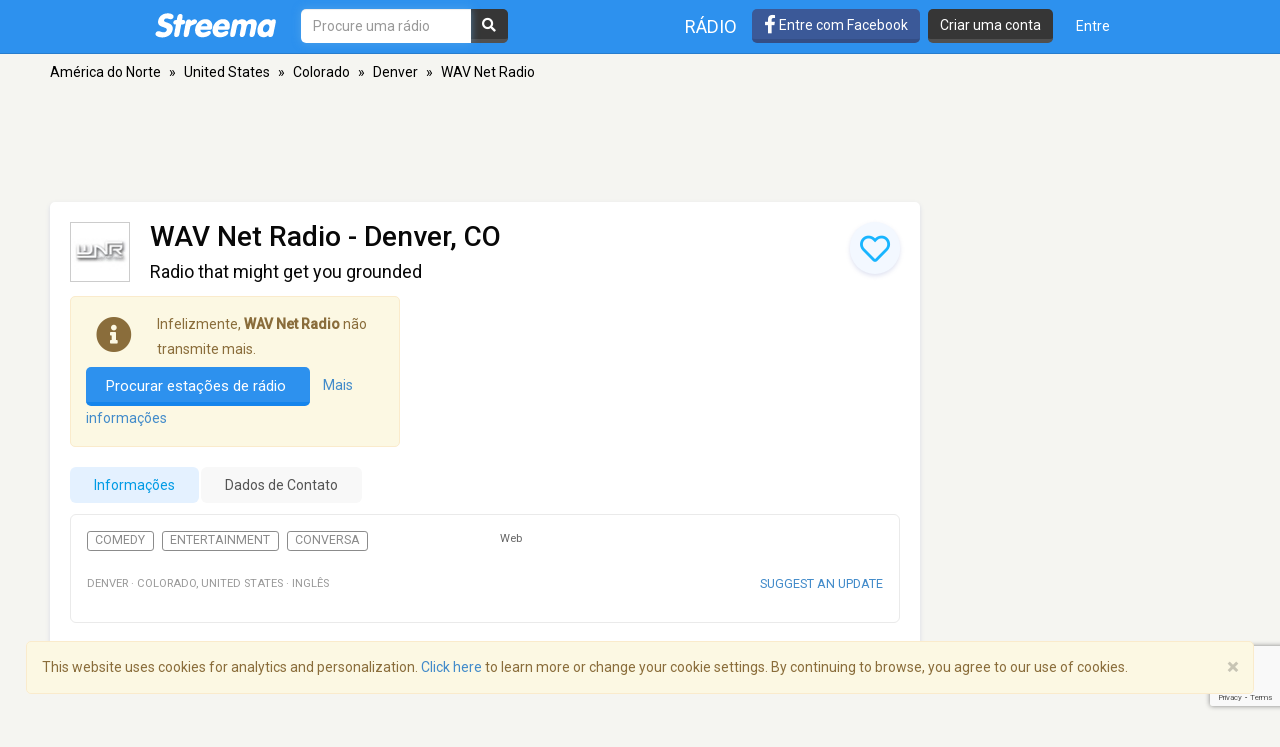

--- FILE ---
content_type: text/html; charset=utf-8
request_url: https://www.google.com/recaptcha/api2/anchor?ar=1&k=6LeCbKwfAAAAAGXbwG-wyQhhz9dxlXuTdtc_oCwI&co=aHR0cHM6Ly9wdC5zdHJlZW1hLmNvbTo0NDM.&hl=en&v=N67nZn4AqZkNcbeMu4prBgzg&size=invisible&anchor-ms=20000&execute-ms=30000&cb=83dnt291olks
body_size: 49794
content:
<!DOCTYPE HTML><html dir="ltr" lang="en"><head><meta http-equiv="Content-Type" content="text/html; charset=UTF-8">
<meta http-equiv="X-UA-Compatible" content="IE=edge">
<title>reCAPTCHA</title>
<style type="text/css">
/* cyrillic-ext */
@font-face {
  font-family: 'Roboto';
  font-style: normal;
  font-weight: 400;
  font-stretch: 100%;
  src: url(//fonts.gstatic.com/s/roboto/v48/KFO7CnqEu92Fr1ME7kSn66aGLdTylUAMa3GUBHMdazTgWw.woff2) format('woff2');
  unicode-range: U+0460-052F, U+1C80-1C8A, U+20B4, U+2DE0-2DFF, U+A640-A69F, U+FE2E-FE2F;
}
/* cyrillic */
@font-face {
  font-family: 'Roboto';
  font-style: normal;
  font-weight: 400;
  font-stretch: 100%;
  src: url(//fonts.gstatic.com/s/roboto/v48/KFO7CnqEu92Fr1ME7kSn66aGLdTylUAMa3iUBHMdazTgWw.woff2) format('woff2');
  unicode-range: U+0301, U+0400-045F, U+0490-0491, U+04B0-04B1, U+2116;
}
/* greek-ext */
@font-face {
  font-family: 'Roboto';
  font-style: normal;
  font-weight: 400;
  font-stretch: 100%;
  src: url(//fonts.gstatic.com/s/roboto/v48/KFO7CnqEu92Fr1ME7kSn66aGLdTylUAMa3CUBHMdazTgWw.woff2) format('woff2');
  unicode-range: U+1F00-1FFF;
}
/* greek */
@font-face {
  font-family: 'Roboto';
  font-style: normal;
  font-weight: 400;
  font-stretch: 100%;
  src: url(//fonts.gstatic.com/s/roboto/v48/KFO7CnqEu92Fr1ME7kSn66aGLdTylUAMa3-UBHMdazTgWw.woff2) format('woff2');
  unicode-range: U+0370-0377, U+037A-037F, U+0384-038A, U+038C, U+038E-03A1, U+03A3-03FF;
}
/* math */
@font-face {
  font-family: 'Roboto';
  font-style: normal;
  font-weight: 400;
  font-stretch: 100%;
  src: url(//fonts.gstatic.com/s/roboto/v48/KFO7CnqEu92Fr1ME7kSn66aGLdTylUAMawCUBHMdazTgWw.woff2) format('woff2');
  unicode-range: U+0302-0303, U+0305, U+0307-0308, U+0310, U+0312, U+0315, U+031A, U+0326-0327, U+032C, U+032F-0330, U+0332-0333, U+0338, U+033A, U+0346, U+034D, U+0391-03A1, U+03A3-03A9, U+03B1-03C9, U+03D1, U+03D5-03D6, U+03F0-03F1, U+03F4-03F5, U+2016-2017, U+2034-2038, U+203C, U+2040, U+2043, U+2047, U+2050, U+2057, U+205F, U+2070-2071, U+2074-208E, U+2090-209C, U+20D0-20DC, U+20E1, U+20E5-20EF, U+2100-2112, U+2114-2115, U+2117-2121, U+2123-214F, U+2190, U+2192, U+2194-21AE, U+21B0-21E5, U+21F1-21F2, U+21F4-2211, U+2213-2214, U+2216-22FF, U+2308-230B, U+2310, U+2319, U+231C-2321, U+2336-237A, U+237C, U+2395, U+239B-23B7, U+23D0, U+23DC-23E1, U+2474-2475, U+25AF, U+25B3, U+25B7, U+25BD, U+25C1, U+25CA, U+25CC, U+25FB, U+266D-266F, U+27C0-27FF, U+2900-2AFF, U+2B0E-2B11, U+2B30-2B4C, U+2BFE, U+3030, U+FF5B, U+FF5D, U+1D400-1D7FF, U+1EE00-1EEFF;
}
/* symbols */
@font-face {
  font-family: 'Roboto';
  font-style: normal;
  font-weight: 400;
  font-stretch: 100%;
  src: url(//fonts.gstatic.com/s/roboto/v48/KFO7CnqEu92Fr1ME7kSn66aGLdTylUAMaxKUBHMdazTgWw.woff2) format('woff2');
  unicode-range: U+0001-000C, U+000E-001F, U+007F-009F, U+20DD-20E0, U+20E2-20E4, U+2150-218F, U+2190, U+2192, U+2194-2199, U+21AF, U+21E6-21F0, U+21F3, U+2218-2219, U+2299, U+22C4-22C6, U+2300-243F, U+2440-244A, U+2460-24FF, U+25A0-27BF, U+2800-28FF, U+2921-2922, U+2981, U+29BF, U+29EB, U+2B00-2BFF, U+4DC0-4DFF, U+FFF9-FFFB, U+10140-1018E, U+10190-1019C, U+101A0, U+101D0-101FD, U+102E0-102FB, U+10E60-10E7E, U+1D2C0-1D2D3, U+1D2E0-1D37F, U+1F000-1F0FF, U+1F100-1F1AD, U+1F1E6-1F1FF, U+1F30D-1F30F, U+1F315, U+1F31C, U+1F31E, U+1F320-1F32C, U+1F336, U+1F378, U+1F37D, U+1F382, U+1F393-1F39F, U+1F3A7-1F3A8, U+1F3AC-1F3AF, U+1F3C2, U+1F3C4-1F3C6, U+1F3CA-1F3CE, U+1F3D4-1F3E0, U+1F3ED, U+1F3F1-1F3F3, U+1F3F5-1F3F7, U+1F408, U+1F415, U+1F41F, U+1F426, U+1F43F, U+1F441-1F442, U+1F444, U+1F446-1F449, U+1F44C-1F44E, U+1F453, U+1F46A, U+1F47D, U+1F4A3, U+1F4B0, U+1F4B3, U+1F4B9, U+1F4BB, U+1F4BF, U+1F4C8-1F4CB, U+1F4D6, U+1F4DA, U+1F4DF, U+1F4E3-1F4E6, U+1F4EA-1F4ED, U+1F4F7, U+1F4F9-1F4FB, U+1F4FD-1F4FE, U+1F503, U+1F507-1F50B, U+1F50D, U+1F512-1F513, U+1F53E-1F54A, U+1F54F-1F5FA, U+1F610, U+1F650-1F67F, U+1F687, U+1F68D, U+1F691, U+1F694, U+1F698, U+1F6AD, U+1F6B2, U+1F6B9-1F6BA, U+1F6BC, U+1F6C6-1F6CF, U+1F6D3-1F6D7, U+1F6E0-1F6EA, U+1F6F0-1F6F3, U+1F6F7-1F6FC, U+1F700-1F7FF, U+1F800-1F80B, U+1F810-1F847, U+1F850-1F859, U+1F860-1F887, U+1F890-1F8AD, U+1F8B0-1F8BB, U+1F8C0-1F8C1, U+1F900-1F90B, U+1F93B, U+1F946, U+1F984, U+1F996, U+1F9E9, U+1FA00-1FA6F, U+1FA70-1FA7C, U+1FA80-1FA89, U+1FA8F-1FAC6, U+1FACE-1FADC, U+1FADF-1FAE9, U+1FAF0-1FAF8, U+1FB00-1FBFF;
}
/* vietnamese */
@font-face {
  font-family: 'Roboto';
  font-style: normal;
  font-weight: 400;
  font-stretch: 100%;
  src: url(//fonts.gstatic.com/s/roboto/v48/KFO7CnqEu92Fr1ME7kSn66aGLdTylUAMa3OUBHMdazTgWw.woff2) format('woff2');
  unicode-range: U+0102-0103, U+0110-0111, U+0128-0129, U+0168-0169, U+01A0-01A1, U+01AF-01B0, U+0300-0301, U+0303-0304, U+0308-0309, U+0323, U+0329, U+1EA0-1EF9, U+20AB;
}
/* latin-ext */
@font-face {
  font-family: 'Roboto';
  font-style: normal;
  font-weight: 400;
  font-stretch: 100%;
  src: url(//fonts.gstatic.com/s/roboto/v48/KFO7CnqEu92Fr1ME7kSn66aGLdTylUAMa3KUBHMdazTgWw.woff2) format('woff2');
  unicode-range: U+0100-02BA, U+02BD-02C5, U+02C7-02CC, U+02CE-02D7, U+02DD-02FF, U+0304, U+0308, U+0329, U+1D00-1DBF, U+1E00-1E9F, U+1EF2-1EFF, U+2020, U+20A0-20AB, U+20AD-20C0, U+2113, U+2C60-2C7F, U+A720-A7FF;
}
/* latin */
@font-face {
  font-family: 'Roboto';
  font-style: normal;
  font-weight: 400;
  font-stretch: 100%;
  src: url(//fonts.gstatic.com/s/roboto/v48/KFO7CnqEu92Fr1ME7kSn66aGLdTylUAMa3yUBHMdazQ.woff2) format('woff2');
  unicode-range: U+0000-00FF, U+0131, U+0152-0153, U+02BB-02BC, U+02C6, U+02DA, U+02DC, U+0304, U+0308, U+0329, U+2000-206F, U+20AC, U+2122, U+2191, U+2193, U+2212, U+2215, U+FEFF, U+FFFD;
}
/* cyrillic-ext */
@font-face {
  font-family: 'Roboto';
  font-style: normal;
  font-weight: 500;
  font-stretch: 100%;
  src: url(//fonts.gstatic.com/s/roboto/v48/KFO7CnqEu92Fr1ME7kSn66aGLdTylUAMa3GUBHMdazTgWw.woff2) format('woff2');
  unicode-range: U+0460-052F, U+1C80-1C8A, U+20B4, U+2DE0-2DFF, U+A640-A69F, U+FE2E-FE2F;
}
/* cyrillic */
@font-face {
  font-family: 'Roboto';
  font-style: normal;
  font-weight: 500;
  font-stretch: 100%;
  src: url(//fonts.gstatic.com/s/roboto/v48/KFO7CnqEu92Fr1ME7kSn66aGLdTylUAMa3iUBHMdazTgWw.woff2) format('woff2');
  unicode-range: U+0301, U+0400-045F, U+0490-0491, U+04B0-04B1, U+2116;
}
/* greek-ext */
@font-face {
  font-family: 'Roboto';
  font-style: normal;
  font-weight: 500;
  font-stretch: 100%;
  src: url(//fonts.gstatic.com/s/roboto/v48/KFO7CnqEu92Fr1ME7kSn66aGLdTylUAMa3CUBHMdazTgWw.woff2) format('woff2');
  unicode-range: U+1F00-1FFF;
}
/* greek */
@font-face {
  font-family: 'Roboto';
  font-style: normal;
  font-weight: 500;
  font-stretch: 100%;
  src: url(//fonts.gstatic.com/s/roboto/v48/KFO7CnqEu92Fr1ME7kSn66aGLdTylUAMa3-UBHMdazTgWw.woff2) format('woff2');
  unicode-range: U+0370-0377, U+037A-037F, U+0384-038A, U+038C, U+038E-03A1, U+03A3-03FF;
}
/* math */
@font-face {
  font-family: 'Roboto';
  font-style: normal;
  font-weight: 500;
  font-stretch: 100%;
  src: url(//fonts.gstatic.com/s/roboto/v48/KFO7CnqEu92Fr1ME7kSn66aGLdTylUAMawCUBHMdazTgWw.woff2) format('woff2');
  unicode-range: U+0302-0303, U+0305, U+0307-0308, U+0310, U+0312, U+0315, U+031A, U+0326-0327, U+032C, U+032F-0330, U+0332-0333, U+0338, U+033A, U+0346, U+034D, U+0391-03A1, U+03A3-03A9, U+03B1-03C9, U+03D1, U+03D5-03D6, U+03F0-03F1, U+03F4-03F5, U+2016-2017, U+2034-2038, U+203C, U+2040, U+2043, U+2047, U+2050, U+2057, U+205F, U+2070-2071, U+2074-208E, U+2090-209C, U+20D0-20DC, U+20E1, U+20E5-20EF, U+2100-2112, U+2114-2115, U+2117-2121, U+2123-214F, U+2190, U+2192, U+2194-21AE, U+21B0-21E5, U+21F1-21F2, U+21F4-2211, U+2213-2214, U+2216-22FF, U+2308-230B, U+2310, U+2319, U+231C-2321, U+2336-237A, U+237C, U+2395, U+239B-23B7, U+23D0, U+23DC-23E1, U+2474-2475, U+25AF, U+25B3, U+25B7, U+25BD, U+25C1, U+25CA, U+25CC, U+25FB, U+266D-266F, U+27C0-27FF, U+2900-2AFF, U+2B0E-2B11, U+2B30-2B4C, U+2BFE, U+3030, U+FF5B, U+FF5D, U+1D400-1D7FF, U+1EE00-1EEFF;
}
/* symbols */
@font-face {
  font-family: 'Roboto';
  font-style: normal;
  font-weight: 500;
  font-stretch: 100%;
  src: url(//fonts.gstatic.com/s/roboto/v48/KFO7CnqEu92Fr1ME7kSn66aGLdTylUAMaxKUBHMdazTgWw.woff2) format('woff2');
  unicode-range: U+0001-000C, U+000E-001F, U+007F-009F, U+20DD-20E0, U+20E2-20E4, U+2150-218F, U+2190, U+2192, U+2194-2199, U+21AF, U+21E6-21F0, U+21F3, U+2218-2219, U+2299, U+22C4-22C6, U+2300-243F, U+2440-244A, U+2460-24FF, U+25A0-27BF, U+2800-28FF, U+2921-2922, U+2981, U+29BF, U+29EB, U+2B00-2BFF, U+4DC0-4DFF, U+FFF9-FFFB, U+10140-1018E, U+10190-1019C, U+101A0, U+101D0-101FD, U+102E0-102FB, U+10E60-10E7E, U+1D2C0-1D2D3, U+1D2E0-1D37F, U+1F000-1F0FF, U+1F100-1F1AD, U+1F1E6-1F1FF, U+1F30D-1F30F, U+1F315, U+1F31C, U+1F31E, U+1F320-1F32C, U+1F336, U+1F378, U+1F37D, U+1F382, U+1F393-1F39F, U+1F3A7-1F3A8, U+1F3AC-1F3AF, U+1F3C2, U+1F3C4-1F3C6, U+1F3CA-1F3CE, U+1F3D4-1F3E0, U+1F3ED, U+1F3F1-1F3F3, U+1F3F5-1F3F7, U+1F408, U+1F415, U+1F41F, U+1F426, U+1F43F, U+1F441-1F442, U+1F444, U+1F446-1F449, U+1F44C-1F44E, U+1F453, U+1F46A, U+1F47D, U+1F4A3, U+1F4B0, U+1F4B3, U+1F4B9, U+1F4BB, U+1F4BF, U+1F4C8-1F4CB, U+1F4D6, U+1F4DA, U+1F4DF, U+1F4E3-1F4E6, U+1F4EA-1F4ED, U+1F4F7, U+1F4F9-1F4FB, U+1F4FD-1F4FE, U+1F503, U+1F507-1F50B, U+1F50D, U+1F512-1F513, U+1F53E-1F54A, U+1F54F-1F5FA, U+1F610, U+1F650-1F67F, U+1F687, U+1F68D, U+1F691, U+1F694, U+1F698, U+1F6AD, U+1F6B2, U+1F6B9-1F6BA, U+1F6BC, U+1F6C6-1F6CF, U+1F6D3-1F6D7, U+1F6E0-1F6EA, U+1F6F0-1F6F3, U+1F6F7-1F6FC, U+1F700-1F7FF, U+1F800-1F80B, U+1F810-1F847, U+1F850-1F859, U+1F860-1F887, U+1F890-1F8AD, U+1F8B0-1F8BB, U+1F8C0-1F8C1, U+1F900-1F90B, U+1F93B, U+1F946, U+1F984, U+1F996, U+1F9E9, U+1FA00-1FA6F, U+1FA70-1FA7C, U+1FA80-1FA89, U+1FA8F-1FAC6, U+1FACE-1FADC, U+1FADF-1FAE9, U+1FAF0-1FAF8, U+1FB00-1FBFF;
}
/* vietnamese */
@font-face {
  font-family: 'Roboto';
  font-style: normal;
  font-weight: 500;
  font-stretch: 100%;
  src: url(//fonts.gstatic.com/s/roboto/v48/KFO7CnqEu92Fr1ME7kSn66aGLdTylUAMa3OUBHMdazTgWw.woff2) format('woff2');
  unicode-range: U+0102-0103, U+0110-0111, U+0128-0129, U+0168-0169, U+01A0-01A1, U+01AF-01B0, U+0300-0301, U+0303-0304, U+0308-0309, U+0323, U+0329, U+1EA0-1EF9, U+20AB;
}
/* latin-ext */
@font-face {
  font-family: 'Roboto';
  font-style: normal;
  font-weight: 500;
  font-stretch: 100%;
  src: url(//fonts.gstatic.com/s/roboto/v48/KFO7CnqEu92Fr1ME7kSn66aGLdTylUAMa3KUBHMdazTgWw.woff2) format('woff2');
  unicode-range: U+0100-02BA, U+02BD-02C5, U+02C7-02CC, U+02CE-02D7, U+02DD-02FF, U+0304, U+0308, U+0329, U+1D00-1DBF, U+1E00-1E9F, U+1EF2-1EFF, U+2020, U+20A0-20AB, U+20AD-20C0, U+2113, U+2C60-2C7F, U+A720-A7FF;
}
/* latin */
@font-face {
  font-family: 'Roboto';
  font-style: normal;
  font-weight: 500;
  font-stretch: 100%;
  src: url(//fonts.gstatic.com/s/roboto/v48/KFO7CnqEu92Fr1ME7kSn66aGLdTylUAMa3yUBHMdazQ.woff2) format('woff2');
  unicode-range: U+0000-00FF, U+0131, U+0152-0153, U+02BB-02BC, U+02C6, U+02DA, U+02DC, U+0304, U+0308, U+0329, U+2000-206F, U+20AC, U+2122, U+2191, U+2193, U+2212, U+2215, U+FEFF, U+FFFD;
}
/* cyrillic-ext */
@font-face {
  font-family: 'Roboto';
  font-style: normal;
  font-weight: 900;
  font-stretch: 100%;
  src: url(//fonts.gstatic.com/s/roboto/v48/KFO7CnqEu92Fr1ME7kSn66aGLdTylUAMa3GUBHMdazTgWw.woff2) format('woff2');
  unicode-range: U+0460-052F, U+1C80-1C8A, U+20B4, U+2DE0-2DFF, U+A640-A69F, U+FE2E-FE2F;
}
/* cyrillic */
@font-face {
  font-family: 'Roboto';
  font-style: normal;
  font-weight: 900;
  font-stretch: 100%;
  src: url(//fonts.gstatic.com/s/roboto/v48/KFO7CnqEu92Fr1ME7kSn66aGLdTylUAMa3iUBHMdazTgWw.woff2) format('woff2');
  unicode-range: U+0301, U+0400-045F, U+0490-0491, U+04B0-04B1, U+2116;
}
/* greek-ext */
@font-face {
  font-family: 'Roboto';
  font-style: normal;
  font-weight: 900;
  font-stretch: 100%;
  src: url(//fonts.gstatic.com/s/roboto/v48/KFO7CnqEu92Fr1ME7kSn66aGLdTylUAMa3CUBHMdazTgWw.woff2) format('woff2');
  unicode-range: U+1F00-1FFF;
}
/* greek */
@font-face {
  font-family: 'Roboto';
  font-style: normal;
  font-weight: 900;
  font-stretch: 100%;
  src: url(//fonts.gstatic.com/s/roboto/v48/KFO7CnqEu92Fr1ME7kSn66aGLdTylUAMa3-UBHMdazTgWw.woff2) format('woff2');
  unicode-range: U+0370-0377, U+037A-037F, U+0384-038A, U+038C, U+038E-03A1, U+03A3-03FF;
}
/* math */
@font-face {
  font-family: 'Roboto';
  font-style: normal;
  font-weight: 900;
  font-stretch: 100%;
  src: url(//fonts.gstatic.com/s/roboto/v48/KFO7CnqEu92Fr1ME7kSn66aGLdTylUAMawCUBHMdazTgWw.woff2) format('woff2');
  unicode-range: U+0302-0303, U+0305, U+0307-0308, U+0310, U+0312, U+0315, U+031A, U+0326-0327, U+032C, U+032F-0330, U+0332-0333, U+0338, U+033A, U+0346, U+034D, U+0391-03A1, U+03A3-03A9, U+03B1-03C9, U+03D1, U+03D5-03D6, U+03F0-03F1, U+03F4-03F5, U+2016-2017, U+2034-2038, U+203C, U+2040, U+2043, U+2047, U+2050, U+2057, U+205F, U+2070-2071, U+2074-208E, U+2090-209C, U+20D0-20DC, U+20E1, U+20E5-20EF, U+2100-2112, U+2114-2115, U+2117-2121, U+2123-214F, U+2190, U+2192, U+2194-21AE, U+21B0-21E5, U+21F1-21F2, U+21F4-2211, U+2213-2214, U+2216-22FF, U+2308-230B, U+2310, U+2319, U+231C-2321, U+2336-237A, U+237C, U+2395, U+239B-23B7, U+23D0, U+23DC-23E1, U+2474-2475, U+25AF, U+25B3, U+25B7, U+25BD, U+25C1, U+25CA, U+25CC, U+25FB, U+266D-266F, U+27C0-27FF, U+2900-2AFF, U+2B0E-2B11, U+2B30-2B4C, U+2BFE, U+3030, U+FF5B, U+FF5D, U+1D400-1D7FF, U+1EE00-1EEFF;
}
/* symbols */
@font-face {
  font-family: 'Roboto';
  font-style: normal;
  font-weight: 900;
  font-stretch: 100%;
  src: url(//fonts.gstatic.com/s/roboto/v48/KFO7CnqEu92Fr1ME7kSn66aGLdTylUAMaxKUBHMdazTgWw.woff2) format('woff2');
  unicode-range: U+0001-000C, U+000E-001F, U+007F-009F, U+20DD-20E0, U+20E2-20E4, U+2150-218F, U+2190, U+2192, U+2194-2199, U+21AF, U+21E6-21F0, U+21F3, U+2218-2219, U+2299, U+22C4-22C6, U+2300-243F, U+2440-244A, U+2460-24FF, U+25A0-27BF, U+2800-28FF, U+2921-2922, U+2981, U+29BF, U+29EB, U+2B00-2BFF, U+4DC0-4DFF, U+FFF9-FFFB, U+10140-1018E, U+10190-1019C, U+101A0, U+101D0-101FD, U+102E0-102FB, U+10E60-10E7E, U+1D2C0-1D2D3, U+1D2E0-1D37F, U+1F000-1F0FF, U+1F100-1F1AD, U+1F1E6-1F1FF, U+1F30D-1F30F, U+1F315, U+1F31C, U+1F31E, U+1F320-1F32C, U+1F336, U+1F378, U+1F37D, U+1F382, U+1F393-1F39F, U+1F3A7-1F3A8, U+1F3AC-1F3AF, U+1F3C2, U+1F3C4-1F3C6, U+1F3CA-1F3CE, U+1F3D4-1F3E0, U+1F3ED, U+1F3F1-1F3F3, U+1F3F5-1F3F7, U+1F408, U+1F415, U+1F41F, U+1F426, U+1F43F, U+1F441-1F442, U+1F444, U+1F446-1F449, U+1F44C-1F44E, U+1F453, U+1F46A, U+1F47D, U+1F4A3, U+1F4B0, U+1F4B3, U+1F4B9, U+1F4BB, U+1F4BF, U+1F4C8-1F4CB, U+1F4D6, U+1F4DA, U+1F4DF, U+1F4E3-1F4E6, U+1F4EA-1F4ED, U+1F4F7, U+1F4F9-1F4FB, U+1F4FD-1F4FE, U+1F503, U+1F507-1F50B, U+1F50D, U+1F512-1F513, U+1F53E-1F54A, U+1F54F-1F5FA, U+1F610, U+1F650-1F67F, U+1F687, U+1F68D, U+1F691, U+1F694, U+1F698, U+1F6AD, U+1F6B2, U+1F6B9-1F6BA, U+1F6BC, U+1F6C6-1F6CF, U+1F6D3-1F6D7, U+1F6E0-1F6EA, U+1F6F0-1F6F3, U+1F6F7-1F6FC, U+1F700-1F7FF, U+1F800-1F80B, U+1F810-1F847, U+1F850-1F859, U+1F860-1F887, U+1F890-1F8AD, U+1F8B0-1F8BB, U+1F8C0-1F8C1, U+1F900-1F90B, U+1F93B, U+1F946, U+1F984, U+1F996, U+1F9E9, U+1FA00-1FA6F, U+1FA70-1FA7C, U+1FA80-1FA89, U+1FA8F-1FAC6, U+1FACE-1FADC, U+1FADF-1FAE9, U+1FAF0-1FAF8, U+1FB00-1FBFF;
}
/* vietnamese */
@font-face {
  font-family: 'Roboto';
  font-style: normal;
  font-weight: 900;
  font-stretch: 100%;
  src: url(//fonts.gstatic.com/s/roboto/v48/KFO7CnqEu92Fr1ME7kSn66aGLdTylUAMa3OUBHMdazTgWw.woff2) format('woff2');
  unicode-range: U+0102-0103, U+0110-0111, U+0128-0129, U+0168-0169, U+01A0-01A1, U+01AF-01B0, U+0300-0301, U+0303-0304, U+0308-0309, U+0323, U+0329, U+1EA0-1EF9, U+20AB;
}
/* latin-ext */
@font-face {
  font-family: 'Roboto';
  font-style: normal;
  font-weight: 900;
  font-stretch: 100%;
  src: url(//fonts.gstatic.com/s/roboto/v48/KFO7CnqEu92Fr1ME7kSn66aGLdTylUAMa3KUBHMdazTgWw.woff2) format('woff2');
  unicode-range: U+0100-02BA, U+02BD-02C5, U+02C7-02CC, U+02CE-02D7, U+02DD-02FF, U+0304, U+0308, U+0329, U+1D00-1DBF, U+1E00-1E9F, U+1EF2-1EFF, U+2020, U+20A0-20AB, U+20AD-20C0, U+2113, U+2C60-2C7F, U+A720-A7FF;
}
/* latin */
@font-face {
  font-family: 'Roboto';
  font-style: normal;
  font-weight: 900;
  font-stretch: 100%;
  src: url(//fonts.gstatic.com/s/roboto/v48/KFO7CnqEu92Fr1ME7kSn66aGLdTylUAMa3yUBHMdazQ.woff2) format('woff2');
  unicode-range: U+0000-00FF, U+0131, U+0152-0153, U+02BB-02BC, U+02C6, U+02DA, U+02DC, U+0304, U+0308, U+0329, U+2000-206F, U+20AC, U+2122, U+2191, U+2193, U+2212, U+2215, U+FEFF, U+FFFD;
}

</style>
<link rel="stylesheet" type="text/css" href="https://www.gstatic.com/recaptcha/releases/N67nZn4AqZkNcbeMu4prBgzg/styles__ltr.css">
<script nonce="i2lxrHcBOLxiJyU_GxJ_ig" type="text/javascript">window['__recaptcha_api'] = 'https://www.google.com/recaptcha/api2/';</script>
<script type="text/javascript" src="https://www.gstatic.com/recaptcha/releases/N67nZn4AqZkNcbeMu4prBgzg/recaptcha__en.js" nonce="i2lxrHcBOLxiJyU_GxJ_ig">
      
    </script></head>
<body><div id="rc-anchor-alert" class="rc-anchor-alert"></div>
<input type="hidden" id="recaptcha-token" value="[base64]">
<script type="text/javascript" nonce="i2lxrHcBOLxiJyU_GxJ_ig">
      recaptcha.anchor.Main.init("[\x22ainput\x22,[\x22bgdata\x22,\x22\x22,\[base64]/[base64]/[base64]/[base64]/[base64]/[base64]/KGcoTywyNTMsTy5PKSxVRyhPLEMpKTpnKE8sMjUzLEMpLE8pKSxsKSksTykpfSxieT1mdW5jdGlvbihDLE8sdSxsKXtmb3IobD0odT1SKEMpLDApO08+MDtPLS0pbD1sPDw4fFooQyk7ZyhDLHUsbCl9LFVHPWZ1bmN0aW9uKEMsTyl7Qy5pLmxlbmd0aD4xMDQ/[base64]/[base64]/[base64]/[base64]/[base64]/[base64]/[base64]\\u003d\x22,\[base64]\x22,\x22wpbDnsK7wpXDksKAwrXCl15uNxzCl8OIfcKmH1l3woJFwoXChMKZw77DsyzCksKkwoPDhwt/[base64]/DhcKjw5YhXxJtwoJSDQjCqy7CgBfChBl0w4ANXsKJwqPDohpzwpt0OV7DvzrCl8KFJ1Fzw4UnVMKhwqQkRMKRw784B13Ct1rDvBBywrfDqMKow6IYw4d9ED/DrMOTw6TDmRM4wqrCqj/[base64]/M3YtwpEtVVspFj7CqFJlw5zDkw1Vwq9UFSZ6Z8OqGMKEwpgvGcK8Bx8jwrsLRcO1w40MUsO1w5lxw4E0CBnDucO+w7JeIcKkw7p7acOJSwHCjVXCqlPCmhrCjg/CgTtrV8OHbcOow7M9ORg0JMKkwrjCjAwrU8KPw6V0DcKEN8OFwp4Pwq09wqQ7w73Dt0TCmsOHeMKCLcOmBi/Dv8KBwqRdJXzDg35ow7dUw4LDgFsBw6I0a1VOV2nClyAwP8KTJMKaw7hqQ8OGw6/CgMOIwrQTIwbCg8KCw4rDncK4Y8K4Cy1gLmMHwoAZw7cnw7ViwrzCqQ/CvMKfw7wWwqZ0JMOpKw3Ckw1MwrrCscOGwo3CgSPCnUUQTsKdYMKMKcOZd8KRCnXCngc/Eys+SHbDjhtnwrbCjsOkf8K5w6oAXMOWNsKpNMKNTlhdeyRPDC/DsHIzwr5pw6vDonFqf8Khw5fDpcOBF8Kmw4xBPk8XOcOswrvChBrDnTDClMOmbU1RwqoYwoh3ecKLXi7ChsOgw6DCgSXCtm5kw4fDtW3DlSrCpzFRwr/Dk8OMwrkIw78becKGDE7Cq8KOOcOFwo3DpzEkwp/DrsKuJSkSfcOvJGgfZMOda2DDs8KNw5XDkGVQOx86w5rCjsO0w6Bwwr3Dpm7CsSZYw5jCvgdBwrNRZxMQQ3rCpcKww5fCgsKew5wVNwfCkQlowophKsKDRcKqwpLCiyEjXjzCuUTDsls5w6kpw5PDrAJWaWZAa8K8w6J0w7hOwoQuw5bDlhLCgVbCo8K6wq/DiiIXcsOMwp/DtC8PR8OJw6XDnsKxw5vDolnCi08LdMK7IMKnF8Kgw7XDtMObLCl4wp7CvMK/[base64]/CsMOrwozCtx5Pw5cMwpLCsxTDsxlTwp/CosKeVcOvHMKEwodPM8Kzw44Kw6bCkcO1MV4nJsOEasKcwpfDh0Eew5cVwpLCl2jChnN4VsKPw5BlwpgwI1TDoMO8ck7DomZwOcKZVlDDrH/Ck1nCiRFAEMKdNMKnw5/DqcK6w4/DjsKEX8OBw4XDil/DjUHDrjJhwp4+wpNlw5BOfsKCw7HCj8KSMcKywqTDmR7DlsOxLcOcw4vDpsKuwoPCnMOKwrlfwr51woJgWCzDgRTCnmxWSsKpfMOeasKAw53DhwlcwqAKazrChEddw6sAUzfDqMOaw53DlMKOwpLDtTVvw5/DosOnJsOGw7lOw4oaE8KFw7paFsKLwq7DinTCncKww5HCtDIYFcK5wr1kPh3DtcKVIWLDisO/D3NJXRzDjWvCtEJCw6olXMKjacOtw5LCu8KOJWHDlMOJwqnDhsKUw6Rcw5RzV8K4wrjCsMK2w4DDtWrCt8KvNCpNY0vDhcObwoQqLyo2wozDnn1abMKCw4sgbMKETG3CvxnCtErDt2ctISnDj8OmwppMFcOBPhvCicKHPlF9woHDvsKrwo/[base64]/DjMKvUMOYVzHDosO9esKmw7YIXyoEIBk1XsKQIkzCvMKQNsOHwrvDnMK3JMOWw7pMwrDCrMK/w4oCw64jHcOlCi0mwrJgaMK0w7NBwqZMw6vCmsK/w4rDjwLCmcO/Q8KQCyonV0AuTMOxb8K+w59Zw5bCusKTwrnClsKQwpLCtXZRQVE5MhNqQQBbw6LCh8KsNcOjeGPCil/DtMOxwonDkiDDvsK/wpF/LiHDpgAywr9eLMKlw7wswrk6KkDDlsKGUcObwpwQaA8MwpXCoMORFVfChcOxw4LDg3DDhMK4GmM5woxIw4syRsOIwpR3YXPCqDx2w5Y7ZcOxaFfCmDzCrC/CkFlDIMKVN8KLLMOwKsOBTsOpw6oOO1d0OyDCi8OJZyjDlMOaw4XDtA/[base64]/DqnVAw7gRBkRKdQd5wqDCrMKmGysfw4rCh31bwo0Hwp7CgcKAfQLDusOtwpvCkTDCjhNhw6XCusKlJsK7wpDCq8Osw5h6wrZwcsKaO8KIAcKWwo7CucKKwqLDnkzDu23DqcKxFMOnw7jCoMK+DcOAwoA/GiXDgxXDgEthwrTCvTRNwpTDssOQG8OcY8OoNSbDizfCvcOiF8OlwrZJw4zDrcK7wq7DtFEUA8OLKgPCvCnCiXTDnjfDrE8PwoElN8KLw7PDvMK0wqpoZxfCuUhdBFjDkcK8S8K5ehFAw7dXbsOGUMOdwo3CrcO0Cy3DjcKvwo/DqilvwqLCucOlE8OGc8OvHT/CscObRsO1SiAPw487wqzCusObIcO5OcOGwqPCjCvCng0Xw7vDnDvDlC14wqTCpQ0Mw5ttXmA+w7MAw6VkG0HDhjXCicKiw6LCo0TCi8KhEsOnGxFpTcOVYsOGwoLDkCHCp8OWP8K4bjvCncK7wqbCsMK6Cg/CosOne8K0wr1Bw7XCq8OtwofDvMOjVBrDn2nCrcOzwq9GwoLCm8OyDj4PJktkwo/CpFJ4IRfCvHs3w47DtsKPw5IdF8Oxw6NZwphzw4EdRwjCtsKrw7RaUcKIwqsGQMKewqZ5w4rDlzk9IcOZwqzDl8KCwoNTwo/[base64]/Cn8KVSFEqw7DDmsKuw7/DpMOSwqLDkH/Dvg7Do3TDjVbCkcKvUk3DsVcqGsOsw5gww5DDinbDlcOOZSXDv0LCusO6ZMObZ8KOwoPCqQEmw6o5wpItA8KrwppMwq/DvG7DpsKYEGzDqhgoeMOWM3nDgRIhP0dJacKYwp3CisOpw5VSBnnCusO1EBFOwq4tLR7CmWvDkcKQWMKjb8OuW8Ohwq7CviLDjHvCp8Kjw45Bw61aNMKLwqXCq1/[base64]/YgLDmcOIMBbChT8EMsKgwrYrAAZ2Bz0nw6hpw7gCSFw8wqzDnMOeaVbCmxcHb8OlaEfCpMKFecODwpoDE33DkcK/[base64]/CiT9CwqLDkcKtO8O8w58dLMOUw7PDpzlGJ0EIw7A+T2jChWVhw4TCosKJwrILwo/DusOgwpnCrMKcOGLCqFLCmSfDpcKlw6BkRsKAQcKdwoVMET7ChmHCqWwWwr9FRRnCmsKlw7XDiB42HyxCwrVnwqtCwoF5HDvCoWPCv2A0wo0lw698w5Vvw57Ct1DDhMOxw6DDu8KJU2Mlw5XDsibDjcKjwoXCiznCp3EIVktyw7/Ctz/DnhlMCsOrIMO5w405acOSw67Dr8OuDcOuCnxGGzgRcsKaZ8K9wr9bFh7Cg8OOw7xxEToMwp00aybCplXDu0kGw4rDnsKlMiXCvSMtW8O8PMOWw77Diwsiw5hKw4LClUdLAMOiw5HDnMO+wrnDm8KWwpdUF8KqwoszwpHDrBdQVW0aEcKAwrnDrMOJwo/CmMO1aEEcfwpOFMKNw4hSw6B5w7vDm8Orw4bDtnwyw5o2w4XCjsO9wpbCq8KHD04MwoAaSAMAwp7CqCshwo0LwprDn8KLw6NsJVBrNMOOw6JxwoQ0eiwRWsO9w7QbTw49QzTCpW/DgSgaw4nDgGDDmsOtOnZAP8K8wr3CinzCixgvUT/DvsOswosewrZUOMKdw63DlsKYwonDvsOpwrPCq8KNI8OCwpnCtTPCv8KFwp9RfsO5G1MpwpLCqsOAw4XCpyPDg2YOw7TDilYXw5pbw6LCu8OCEQ3CuMOrw7hUwpXCp0EBGTbCpXHCs8KLw4/CpsKfGsKKwqdLRcKYwrHClsOuZ0jClVPCmzFnw47CjVHCmMOlDGpjJxzDksOURsKHIR/DgyjDu8OKwqcQw7zCpiDDu2pAwrXDoGDCpxPDgcOKW8OLwo7DkkEgCW7DiEskBcOBTsOGUVUOJXjDoGs4aBzCoxsiw5xewpXCscOpecO8w4PCjsOZwpjDoUt0JsO1X0/[base64]/DlVEdw4bCqk/[base64]/CsMO9w4nDgcKVw7ImQiQIE8KUO2Bvw5zCncOJLcOkJMOcRcKqw6zCvXcEI8OgVsKowqp6w5/[base64]/Dhh7Do00ZeSTCusK3w4HDscO0CRPDm2PCgmjDpjfCsMKpQcKkE8OewohUVcK0w45lUcKwwqkuWMOiw41yXHt6bnzCl8O/DELCryTDqDfDoQDDulJwKMKSOS8Sw57DvMKCw6RIwox/EsOWdDXDtwDClcO0w7d0XVLDnMOGwrk8bMOZwoLDkcK5asONwrLCnAovwqnDhV8jeMO0wozDhMOLPsKTc8O2w4gac8K1w59EXcK/wpbDowDCssKCBnPCuMK8fsO/NsOYw4jDusOKbCzCuMOqwpDCr8KDccK/wqrDgMORw71ww4M5N0gCwppLFVAWfHzDmUHDr8OeJcKxRMKEw60tDMOLLsKww71VwobClsKnwqrCshDDrcK7T8KqWWxDby7CosO5RcOPw4vDr8KcwrBFw6HDvz8aCHXCmjUaaXEmA3oYw50SFcOAwrdmOALCl0zCj8OCwoxIwq9sPsOVEE/DshJ2ccKtZTFzw7zCksOlcMK6V2Faw59+KlrClcKJQAXDm3BiwrDCucKPw4YPw7HDpMKbfsOXbXLDp07DlsOgw6nCrzQAw5rCi8KTwqvDsmt6woFQwqQzW8K/YsK3wqDDszRSwo81w6rDoHIbw5vDoMKSUnPDqcOKe8KcDhgLfAnCmAs5wozDkcOSCcOMwoDCosKPKiwmwoBIwqUeWMODFcKWQSoKLcOyUFkUwoIVBMOowp/[base64]/Z8K/w4B+wp44wpMoTMKkD8KOwrh9eghKTlnChj5iB2rDr8KQIcKSE8OoC8KUIn40wppAbgvDmy/[base64]/ChcKNwoMbMcK+woTDqVnDmcKBMh4Dw4PDpkZDN8O8w6sPw5VhTcOUaVoXc3B+w7BbwqnCmggFw7zCn8K8DkHDhMO9w5PDvsOiw53Do8KPw5Mxwrx5w4LCvC1EwqrDhg8Ww7/DlMO/w7Riw5zCh0QjwrPCjEnClsOXwpYpwplbacOlAnA8wrLDmU7ChV/CrHfDh3zCncKAIHVQwokuw6PCi0bDiMOQw6ZRwrdBDsK8wqPDuMKFw7TDvTQPw5jDocOJGF1HwpvCtHsPZkksw7rCkURICWjCrHvCrGnCi8OKwpHDp1HDrEXDvMKSBn1wwr/CpsKiwo/Cg8KMEsKlwpRqQnzDhGI8wp7DoQwlXcKgXMKzWQLCocOaKcO8VcKVwq1Dw5PCpHrCrcKPTMKhYsO4wpF6L8O7w7dSwpnDg8OkT0YOSsKKw6tIZcKlSkLDpsOYwrdXQMOKw4fCggXCngYkwp4xwqh5KMK/fMKMIxjDm0M/S8KJwr/DqsK1w5LDlsK/w4DCkAvCq33CgcKlwpDCpsKAw63ClwnDmsKdJsK3aHzDtMOFwq3DtsOBwqvCscOEwpUra8KIwrtXchc0wownwqVHKcO+wonDu2/Dv8Knw67Cv8OxGRtmwokCwpnCnMK+wqA5TMK2QHzDv8ORw6HCiMO7wr3DlH/Duy3Dp8O7wpPDl8KSwoMUwqAdOMO/wqVSwod4WMKEwo5LQMOJw6d5M8ODwphkwrk3w63CmgvDpw3ChGXCrMK8MMKbw5Jewo/Ds8OmVsORBzsCUcK8RkAza8K9ZcKTSMOyA8OPwp3DrWTDucKJw4bCpRHDqD98azXCiW86w45kw6QXwpzCkCTDiT7DpsOTM8O5wqtQwozDm8KXw77Do09qYMK/P8KKw6zClsOkKQNKI0TCt1wlwr/DmWF9w5DCp1TCvnVMw5loVmDDkcOYw4c3w7XDshRFMsKdXcKrJMKJLBtXDMK7acO5w4RpUB3DgX7CtsK8enFbF1tMwpw3NMKawrxJw7bCkC1tw6zDmiHDiMOkw4jDvy/DuT/Drh9UwrTDo28sacOyDQLCkhrDn8KBw5k3N21Two87J8ONfMK/LEgoLzLCsHjCgsKEKMOECMOrR3/[base64]/DjMO/[base64]/CtAFMwpF8wqogIsOuQ8KIwpXDhcOZXMK6w6ETGTRZTcKBwrnDvMOOwpZDw5UDw6TDssKla8OCwoVGYcO4wqYdw5HCksOBwoNKX8OHMMKmQ8K7woBHw4d2wo16w6nCjA4kw6jCvsKzw6JYKsKyLSDCtcKKcCDCkwbCjcOiwpDDjCQsw6nCr8OITcOtaMOrwowwTkt5w6/[base64]/wqN8OsOmYcKMw7E0w4DDl8OUQRTCiMKawqnDmcOEwq7DocKEWCUQw5AmSlfCqsK3wrXCiMO1w47CosOUwqLCngvDrhtRw7bDkMO/Ey1+XCTCixhWwpnCuMKiwqLDtn3Ck8Ouw4srw6jCrcKvwppjZsOFwojCiRfDvBTClXVUcC7CqU0hXw87wrNBc8O1fA8AegfDtMOrw4RVw4dVw4/[base64]/w7zCnxTDin0PCAxMckzCh8O0e8OzccORHsKWwqUEDFpBSjDCjS7Cu3Rtw5/Dg24xJ8KHwpnDq8OxwpRzw6Q0wpzDs8Kjw6fCncKWP8OOw7TDnMOaw60OUi/CuMKQw5/CmcOAAlrDv8O9wovDvsKPehfCuR0lwrF8FsKlwp/DsXtaw4MBRMOmVSUiH0R+wofCh3FpFsKUNcKRJTMbfUUWP8O4w6vDn8KmccOZDxRHOWPCmh4eXiPCjcKmw5LCvHjDiSLDr8OYwqTCui7Dih3CpMOGI8K6JsOcwoHCp8O8J8KoT8O2w6DCt33CrHzCmVYWw4vDicOgNil+wqLDiAdWw6A+wrZ/wqZxP0gxwqoSw65pVQd5dlDCnm3DpcOIUBN6wqRBaAvCvn4UccKJPMK5w5/CiCLDo8KywoHCp8OXLcOnWB3Ctid9w5HDuFXDpcO0w7sZwrPDl8KWECDDmTcawo3DrSBJOj3DqMO9w4Mow4XDnxZqecKfw7lCwq7Ci8KRw73DmCIqw6vDs8OjwrtfwokBBMOOw7bCgcKcEMOrCsKswozCq8KXw5l5w6DDjsKPw41NJsOrOMOkdsOMw5bCsR3CusOdO3/DiRXDqA8XwqDCt8KCNcOVwrMtwr4YNHUSwrA/VsKvw44DZmEpwrdzwonDnUfDjMKaSzM0w6HChQx4OcOCwqnDjsOgwpnCmyPDtsK9UWtNw7PDtzNkEsKow5lYw4/DoMKvw7tMwpYywr/Cp0wVTAzCmcO0GDVKw6DCh8K7IBRlwonCsWrCrj0ANQjCunEyPxvCoGnDmzJeB3XCi8Ojw7zCvCLCp2wWFsO5w4QfVcOawocqw4LCn8OHBiJewq7Cq2TCgRfDqWHCkR4yQMOQNcOrwrsPw67DuT1QwoLClcKIw6nCkCrCkQJSNR/CmMOlwqUdPFptNMKGw7nDvyjDijF+VgnDtMOZw5/CisOLccOqw4LCuRIAw6dsQ3s0A3rDgcOma8Khw7Nbw7XCqFfDnH3DiUVWZ8K2YncsNVF+TcKFMMO9w5bChX/Ch8KNw4hCwovDnwrDk8OUQMO/LsOPMWtjc2YewqQ3dWXDt8KaelMfw7TDhUdHfMOTfmLDiBDDonYKIMOxFTTDh8OUwrrComhAwqvDkldXIcKWAmUPZgTCvsKAwrBqVxLDnsKrwqvDn8KuwqU4w4/DqsKCw6/Dl3jCscKQw6zClgfCnMKfw6nDv8KaPm3Dr8O2NcKewo8/QsOpX8OeTcKyYl4Dwr8VbcOdKDXDj0TDiVDCi8OIQE7CmkbClMKZwq/DqRjDnsOwwrtPamgrwpVfw700wrbDgcKnaMKxCsKPAQrDqsK1QMOzEAsIw5bCo8Ogw77CvMOAw4zDmsKlw5xZwobCpcORcsOnN8OxwolfwqwuwogQDnTDocO3Z8O0wog3w6JxwoYAKjMdw5tFw64nCsOTHl1Owp3DncOKw5/Ds8KTVgTDsAvDqQzDk1vCpsKqOMObKhDDlcOKNsK8w7ByIgHDg0bCuxbCqxEtwqHCsTkXwr7CqcKZwo1/wqR1JlrDr8KNw4ctHGoibsKnwq3CjsKxJcOIQMOpwpAhaMOnw4zDtsO0Dxp3w5PChghlSD5xw43CpMONKsONeUnCt09qwqxUPmvCi8Knw5RvXQNfLMOGwrkVZsKnB8KqwrlIw7V1ZDPCgHtUwqjCssKwPU4Qw6MlwoEJRMKzw5PCunPDhcOiUcOiwpjCjjhpMj/Dq8OwwqrCi0TDuU8Aw7xlOFPCgMOlw4FjTsKtH8OiXgRVw6/DugcVw4heIW/DqcKdEWBNwrRLw53CnMOaw4oLw67CrMOcUcKTw4gSdFhzEWRxbsObNsOQwoQDw4sfw4RIasOXQS4oJGcYw5fDnmrDqcOGIg0EWks+w7HChhJqSUFjLE/Ck3TCoihoWEMTwrTDp1jCpHZrfWUscGYtMsKfw74dRiXCmsKAwq4rwoAnHsOjJcKyMjYTAMO6wqwHwolcw7zClcOPTMOoOH3CiMOVB8OiwrfCpQMKw5DCtRPCjw/Ck8OWwrXDp8Ohwokbw4UTD1JEwpc7JzYjwrbCo8OxKsOOwojCmsOUw7hVCcK6SGt7w4c6fsKAw4MzwpZLYcK4wrV+w5AFw5nCpcO6Ol7CgC3CgMKPw77CnXBiHcKNw5rDmhM4TF7Dom0iw449O8Oww6lEYW/DhcKQURMxwpxHZ8OMwojDvcKWG8KAc8Kuw7nDnsK7SxIVwqg3SMKrR8KAwofDrnDCj8OGw5bDqAkResOBJhTCqDEUw703fHFIw6vCplxDw4nCk8OXw6IIQMKbwo/Dj8OlGMOmwrzDtcOBwrPCjxbCrXtsZHHDrcOgIRlrwobDj8K8wp1+wr/[base64]/DsMKgwqBoVAfDnUrCocOFw5Ucw5XDp8KbwpHCmUPCucKUwrjDtsKzw6EzCBLChWHDuR4qO27Dmx8Dw709w7PChFDCi2rClMK+wqjCgz8pw5DCkcKMwpEzasOywrQKG1fDg00KR8KWw4gnw5TCgMOCw7XDj8OGJ3nDhcKcwq/Cjj/DpMKHEsObw4XCiMKiw4HCqxw5E8KnPnopwr1Hwp5tw5cnw6dMw7vCmm4xE8OcwrxxwoV5BTAlwqnDii3DlcK/[base64]/dMO2WWvDv1FbAsOxwrcuw5fDmMOCJXRDdXlAwp9zwrUpTsOtw4EZwrvDgUFCwo/Cn195wpbDmg9fFMOCw7jDjsKOw7rDuyVLDkrChsOAXzpLesKJCAzCrl/CnsOKdXzCoA4eOFvDvwrCm8OawrjDhsOEIG7DjikZwpfCpyYYwqvDosK6wqxjwrrDjy5QQhPDrcO9w6J2HsOZwqfDvH3Dj8OndjXCh0ppwqvCjMK6wqYnwpo5FMKfBXh0U8KOwq1RZ8OGaMO2wqTCu8K1w6LDsgpRN8KOaMKdXRnCokV/wqwhwrMvY8Oawr3ChATCiGJZSMKseMKCwqINJHsfB3sPaMKbwovCsDnCjcOwwpjCgzdYLC0xdwV8w7w9w4HDg2x/[base64]/[base64]/[base64]/CklbDtXBZw6lvw5vCnF/[base64]/[base64]/DmsO3WMOlD8OAXcKQcW9Sw55uK8ODaU3DrMOHcBDCm07DpxwXa8OQw7AMwrd1wqdpw5lowpUwwoF8EAsOwrh5w5ZJW37DvsKuHcKoVMObNMKLUcKCe0zConc0w4JgVzHCs8ObMVUMTMKMSRLCqcKJbcOQwq/CvcO4Sg7ClsK5PhDDnsKSw4zCosK1wrAWOsODwo0+PFjCt3XCrxrCvMKQcsOvJ8OpJBcFwq3Ci1BDwoHCrAZrdMO+w5UKJHAPwrzDssO/XsKtbRpXai7DsMKmw49cw4HDn1vDk1nChB3DmGFxwrnDg8O1w6onHMOvw6TCjMKRw6coAMKVwovCr8OnEMOCeMODw5h4AylowqrDkwLDusOKWcKbw6IDwrFPMsOTXMOiwqYXw6wrFA/DhztWw6zCkSclw7QBbS3CpcOOw7zDpVPDtTFrPcK9SwzDu8KdwoLCgMKkw57Cn009YMOpwqwtY1fDisOlwrA8Gw4Hw4fCl8K9NMOMw6RgbQrClcK2wqQ3w4hVS8KOw7PCvsOYwrPDjcOPYlvDm2lZGn/DrmdwVxYzfcO7w6sGRcKIaMKfRcOsw68GDcK1wqoyOsK4IMKdY3YIw5fDq8KXdsOmFBUZRcOiScOawoLDuRcFRhROw5ZGw43CocK6w5Y7JsOFGsOxw4Acw7LCtcO6wrtQa8O/fsOsG0zCvMO2w6kww5QgPERCPcOjwp5nwoEOwpkNX8KXwrsQwqlLEcO/DMOTw4E7wq/DtXbCjMKQw4jDrcOvHBIwdsOxbxvCmMKcwptFwqrCosOsEMKFwqDCtcOwwqQjXMKEw4g/TyLDljc1Z8Kzw4/CvcOkw5suRXzDkiPCk8OpBVXDnRxfaMKuGkXDr8OZS8OcOcO5wopdPMK3w73DuMOLw5vDjiBYIiPDsQYbw5Iww5oLbsO+wqLDrcKCw6cnw5bClRwcw4jCpcKOwqvDrlQWw5MDwp5TBMO7w47CsTvDlWzChMOGA8Kiw4HDrMKDA8O/[base64]/[base64]/woLCvwlpXcOBw7DDjlnCgwc/w7Ugw48WBMKZDkc7wqXCtsOCH1d4w5Mww4bDsCtyw6XCnCI4dFLCsw4OO8KSw5LDmhx+GMKJKkUBFMO6AzQMw5zCvsKgDDzDncOTwoHDhggDwo7DpcKyw5EUw7PCpMKDO8OMIxJxwo7CrAzDiFs/wqHCujlZwrnDkcKxdlISFsOrPRRIblPDp8KjIcKbwrPDn8OZe1M/w505A8KAZcOiCMOUHsOrO8OLw6bDlMOnFWXCojUmw6rCm8KLQsKjw7xUw6zDo8OdJBFicsOKwobCrcOZYVcVfsOdw5Ikw7rCoinCnMKgw7AAXsONbMOWJcKJworCrcODbGF1w5oSw7NcwpPDkUTDgcK1DMOkwrjDkxoVwrE/w5ltwo5vwq/Dg1jDvVbCs3d3w4jDuMOUwqHDtVLCpMKqw6vDhwzDjkfDp3rCkMOnXxXDhj7DlcKzwpfCg8KkbcKtScK4U8O/JcOow6LCv8O6wrPChU5+Jho5bGERKMKJPsK6w63DssO7wp8cwpDDsmIuGsKRUAxCJcOHDBJJw6QqwrQiMsKxW8OVEMK/[base64]/[base64]/[base64]/CuMK2w64abWHDhMKYw4zCtsKaBQ9Gw4jDhcK+D0PCgMOfwp/Dr8OFw7TCr8OWw61Ww5rCr8K2TcK3UsKYFVDDkU/CksO4ZTPCv8KVwq/Di8OvSFYjFCcZwrFAw6dSwpNNw41dVWvDl13DjA7Dg2UHXsKICT4Gw5IjwoHDrBrCkcOawpY/QsKZRw/DnTnCvMOFXWjDhzzCrD0/GsOZWGB7TVrDh8Ozw7k4wpVoScOyw5XCuE3DpMOWwps0wqPCiSXDixsuMSLCtnRJd8KdN8OleMOiKcK3MMOBFT/Cp8KfDsOww5LDrMKGe8Kmw7UwWy/ChynDpx7CvsO8wq1/cUfCsSfCon8twopHw4EAw6JfM3tzw60wN8ONw6p7wrZKM3TCvcOlw4HDr8OTwqIkZSLDhDAyBMOiasO6w4lJwp7CrsOBOcO5w6vDr3TDnRbCvlTCnGnDqMOIJD3DgDNHMyfCusOTwrrCoMK9wo/CtcKAwoLDgggdOR5kwqPDijpfYnUaMHs2R8OYwrPDlgQEwqnDpAppwpl6VcKdBsO9wqTCu8O3BQjDkcKiA3YKwpXCk8OveyM9w69naMOMwr/[base64]/DnsOYVTDCnsKUJEnClSzDoSrDpsOfwprClMOeVMKga8O0w54RE8OMOsOaw6NpYV7Dj2TDn8Ohw73DjEMAH8KTw58+Y3EdBR93w6zCk3jCiHojb1fCtEfCjcKBwpLDgsODw5/CsEV4woXDlwLDk8OIwoPDkz9Nwqh2PMOXwpXCj1cUw4LDmcKMw7tbwqHDjE7CrHvDsGfCt8OrwqHDhnnDqMKKdcKNZHrDq8O3H8OtG3xuRMKTU8OswonDvMKZdMKIwq3DoMKpecO0w7t3w6LCi8KOw6FIG3vCqMOew6laSsOgfGzDkcOXLhnCsic3b8O6NE/[base64]/a8K9w4XDj8KpL8KEAMKVwpfCjRPDunDCux/CjsOnwpDCl8KYIkLDo11jUMOYwqXCmnJifQcnO2dKesOXwotLNjouLHVPw4Ybw5MUw6RXFsK3w6MqU8O1wo48wr3DvcO6FmxVPQTChQJHw6DCq8KPMmpSwrt2McOZw4HCrUHDgx4rw5g/DcO4GMKOfi3Duz3DucOkwpzDksK6fAc7VXFGwpA3w6E/[base64]/Ck2nDvgF7B0zDucO2YE7Dr3E7w6/DsBDCocObfsKTMzx5w5DDgVDCkRICwpvCo8KIDcORAMOewoDDgMOzZUlEOFnCscOyGDXDhsKEFsKZTsKXTSPDuH97wpbDmCLCnF/DjGQSwrrDhcKiwrvDrnt7W8O3w7MndSICwrxXw793EsOpw70Jwo4JN0FOwpFcQcKdw5jDhcOFw5kvLcO0w4TDgsOEwoQGHybCjcKibsKaKB/DkiIKwo/DmSbCpxhDw4/CgMKQC8OSDBnCusOwwoAiNMKWw6nDhzJ5wpkKPMOYRMOpw5XDs8OjG8KewrhfDMOjGsOJAG1zwqrDpAvDtBrCqjTCgCLDqCB7ZWArdHZYwr7DicORwrV/dMK+RcKLw6fDvG3CnMKUwrEBAsK8cnt7w4UFw6gwN8OuCiEiwr0KM8OuQcOHVVrCsV5ZC8OKckDCqwd6esKrN8OjwqZkLMOSasKtYMKaw4sXaC4PNwvCgFrDkzPCoW42UX/[base64]/dsO+w6tpw7LDsETDhcKPwqPDusOicMOcA8Okw4LClcO+UMKZWsO1wpnDjmbCu3/DtksIFQ/[base64]/w4MOEsKYHcO3w7zDiHQRUcKzwrFJQsK2w6vDnEnDsCnCi0MfTsOaw4oSwrlIwrxzUnPCq8OWelIDNcKza04pwpANO1DCscKyw6w9YcOLw4MJwonCnsOrw58dw7PDtCbCj8OIw6AIw4zDh8OPwplewr0JZsK8B8KXChpdwpDDhcODw5/[base64]/[base64]/CtsKtW8Kgwrdew6nCugwJw6AZw4rChMOaaTxLLh8vwrrDvyfDvX7CrHfCnMOBWcKZw6rDtCDDtsK0RwzDuzFcw6sBZsKMwr3DhcOHJ8OUwoPCnsK8RV3CpX7CjDHCpGzDhisFw7IhScOTaMKlw7ogUMKRwpXCmsK8wqdKMg/Do8OJSRFMNcKIOMK/[base64]/DqBLCkRxrRcOXwrLDmEnDnMK9MD/CvxVswpDDrsKBwpYjwpkRWMOtwqfDocOyAkNqaD/CviENwo45wr5DA8Kxw7TDtMKSw5NWw7kyfS4aVWDCt8KuLzTDt8O6ecK+bzbCp8K3w6PDtMOYG8OOwpkIZRkMwrfDiMOZWl/Cj8O3w5rDicOUwqYWLcKiflhvBxp2XcOESMOKWcOYfmXCiTvDgsK/[base64]/[base64]/DtRRsw47Ch8O2w7shwqNww5nCj8OXcybCmVhKJnnCthPCrlLCtT9mEQbDssK8ORx2wqbCrG/DhsOTIMKfEmN1XsONY8Kzw5fDul/[base64]/CucOLwrnDvFV7BhPCuMKTw4BxVMKBwpBdwq3DhCPCmDIuw4JKw4U8w7PCvwpswrUXH8KLIAlYa3jCh8O9e17DucOzwqEwwrh7w6PDtsObw6AVLsOmw7kbJDHDucOowrUAwosbYcOVwo5eMcO8wozCg3/[base64]/DmMKAw4fDgnU1XMKzwpMKw6fDnizDscKAwqcQwpIQdHzCvQAhUR3Dn8O8ScOKEcKjwq7DpBYHd8KswqQkw73CsCsAIcOgwrBgw5DCgMKkw6oBw5oiOVFUwptxbwfDrsKOw5Agw4/Dog8twoUdSAV3UU7CugQ7wqvDnsKtaMKALcOfUgDClMOhw6nDt8KBw416wp9fI2bDpzHDsx8iwpPCijR7IW7DrABBDidtw5DDrcK9wrJVw4DDmsKxL8OwO8OjE8KQYxNmwpzCm2bCggHDtVnCtwTCj8OgJsOqfSwYXEURFMOww6lJwohGDcK8w6nDmEI/IRk3w7PCszNSYXXCnwQ5wrXCrUIBIMKzUsKywpPDqk5UwpkYw4nCgMKmwqzClTcbwqsOw7AlwrLDvh4Yw7Y/A2Q4w6o0HsOrw57Dr1E1w4okKsO/wojChMKpwqvCnGdaYDwIGiXDn8KmVRXDnzNBW8OdC8OFw5oyw7/DmMOZWV1+ZcKBZ8KOa8Oxw44wwpfDh8O+JMKNA8Kjw5xObmdawoAhw6RaWQdWBlXCosO9YlLDu8KQwqvCny7DpcKNwq/DvEkJeRx3w6PDksOfDGs2wqRAdgx4GhTDsiYgwpHCjsOQBGQfaHADw47CrRHCjBzCk8ODw5jCugwXw51Mw40LN8Ouw4vDhVg5wr4xWmhkw4cKEsOnODTDngQ+w5RFw7LClgtnNxNRwocGDsOyFHpCJsKEWsKqCFxGw7jDiMKWwpdwJHjCiTjColvDoU5lJhbCq2/Cq8K+PcOGwrA2Tyozw6Q7JArCvj5bUS0WOj1oBxk6wpJNw65IwoUZC8KWUcOrU2fCgAxIFQbCtMO6wqXDjsOJw7dYLMO0B2TCmXzDpGB5wp1wecOMUjAow5hbwobDqMOjw5tMTRBhwoEMYSPDiMO0U2w/[base64]/[base64]/wp4BGMKiw7tvUMKrK8KlWSlVwpPDjcK8woXCqUwhwohwwpPCtmbDn8Kua0Vvw6VNw4FiHj3DkcOpb23CqWQZwpZWw5sxdMOZYAcCw4zCnMKSNcKqw4tcw7ZacDAgfzTDqWtwKMO1QxfDpcORbsK/[base64]/DiQU1w4TDncOew5crYMKxJRY1OcOqNkbCpDDDrsOZZgksVcKvYQE5wo1MXm/DtQEUGi3Ct8OMwpVZUz3CpAnCj1zCuXUbwrZNwoTChsKkwqnDrsOww4HDlGHCusKNPWPCtsO2EMKZwogqFcKTSsOXw4spw5wcAxfDliDDikoBQ8OSAHrCqB3DoFEubRc0w4kaw4ZiwrE6w5HDhWXDu8K9w70hV8KtJR/Co1IPwo/DssKDA3pUc8OeL8OGWXbDicKKDXF8w5Q4GMK/[base64]/w4wCNmhIwrrCmcKRw5J1MMKUw6vDicKfLsKrw6/[base64]/NMOYwo4LwoXDt8Klw7Iuw7HCk8K1c8OVVsK+LcOENQ8lwp4Fw5l8OMO5wqsLWCPDrMOiJ8OUSSnCmMOEwrzDuDrCr8KcwqUJwooWwrcEw7/DoA4VLsO+cW04IsKtw7JoMUQDwpDDgRTDlDBTwqPDsnHDn2rDolMKw7QVwojDnVkIDU7DujbCvcKOw7Jhw6V4HMKxwpTDoHXDvMOPwqdmw43DgcOHw53CnSzDksKJw6UyZ8OBQAvChcOkw6l5TGNTw6AvXsOtwprCul/CtsO3w5nClUvCscOqUA/DpFDCtmLDqD43Y8KMa8KcPcKCcMKmwoVabsKNEldawoMPJcKQw4fDoi8uJzxHJlEQw7DDnsKKwqEAZsOjYzNQX0FbI8Ovfl4HGGIfISZ5wrIce8Krw4F/wq/ClcOTwoJyOAVHE8OTw6QkwpXCqMOzB8OsHsKnw7fCucOFfU0Dwp7CosKHK8KHcsK3wrLChcOdw4tvTW0PfsOufg5xMUEJw47CmMKOW05EWXt1AcKiwrdNw6pRw6Ezwqg4w4DCtkYRUcOIw6EmQcO8wpfCmRc1w57Dqy/CmsKkUmnCtcOBWi5Aw4ZKw7Ehw6JIe8KQZcK9C3TCtsKjM8KvUWgxW8O2w6wVw5FcF8OAP3tzwrnCk3AwJcKSNFnDuhPDv8KZw6vDlyRwesKZQsKGeSPCmsO8N3rDosODc0/DksKjZXTClcOeD1/DsQHDhTvDuh3Dm2vCsTdwwpzDqMOResK+w7gfwq9iwp3CqcKyN3gTCQNFwoHDpMKTw5BGwqLDvX/DmjF6GFjCosKzUDjDl8OIHl7Dl8KQQBHDsSjDt8OUKRvCiAvDiMKOwoN8UMOcHF1Jw5xLwonCpcKew4IsKyUzw6XDsMKxfsOTw4vChsKrwrhbwo1IFjRDfyPDrsO0KG3Du8OWw5XCn07DsU7ClcO3K8OcwpN2wrfCulN2PxkOw63CrA/[base64]/DlS4fVMKcMcK/AR8aw41cVGHDqsK5eMKxw4AVcMOSdnjDgRLClsK4wovCh8KlwrlxOcKvUcKiwqzDgsKfw7Nrw7zDpRjCssK5wqIubHtDJTNXwofCrcK3SsO7QMKLNzzCkxLCt8KFw79PwrsHFMODWht+w5fCjcKNR3pmcznCgcKzD1HDoWJ3PMOwTcKLUy8DwqLClMOywprDpzIEWcO/[base64]/TMKeZCXDgwtBw7AOLRXDusK9w73DncO4PScvw4XDvWNJUg/CgMKEwqzDrcOiw7/Dg8OPw5XDhsO+wod6bm3Ds8K1Ln4sJ8OJw6Imw73DuMO5w7zDv0jDqMKuwpzDpsKEwrUmRsKYbV/Dm8KvZMKORsOewqLDgUoWwpRYwrJ3TcKCLUzDh8KFwr/Do3bCusKCw43CrcOKQU0Jw6jCn8OIwq3ClzsGw79BTsKiwrAxD8O9wrBdwoAHV2RSXHTDsDYEOXQIwr5mwq3DosOzwpLDiCwSwo0QwoBOHnc3w5HDicORUcKMRsKsSMK9Kl8bwolYw57DtXHDqArCr0AvIcKYwoB2P8ODwql/wqPDgkjDrXwHwojDlMKJw53ClcOyIcOKwo3DgMKRw6l2fcKUby9Sw6PCjMOIwpXDgUhUW2IcQcKueGTCpcK1bhnCgsKcw4vDtMKSw5bCjcOoFMOpw5LDsMK5ZMK5X8OTwpUeSA7Cg3x3csOiw4rCkMKqf8OqZcO4w4UcD03DpzzChzVMDCZdTQxKEVwNwq83w5sowo/[base64]/TcKHwozCqQbDmlwOw7DDjxJyXB53QkPDlh4jEsKDWD7Ci8O1wqNLPyRswo9awoVQFAjCj8KBWVNyO1dPwqPCrcO6TwLCkHnCpl0rSsOLC8KswpgowrjCt8Odw4TCgMOqw6EqOcKawptIKMKhwrLCtU7CqMOuwr/DmFxVw7XDk2TCrHfCs8O8T3rDtEZTw7zCnzIEw5jDosKFw5/DnivCiMOZw44awrTDuE/[base64]/w5DCu3t5Nl7Ds1AmwqfDn8KUw6I4WzDCjxB4w6TCn0IHIGDCpmZwfcOawod/KcO2fTU3w7fDrcKxw7HDqcO2w73Dr1DDhMOBwqrCtGbDk8OZw4PCgsK5w4l2MDjDisKow5LDkMOLCAkhG0zDocODw4g8WsOzY8OYw5VSPcKNw4Jhwr7Ch8Okw4jCkMK6wqzDnnXCkg/DslbDo8O7UMOLT8OtacOWwqbDnsOKHULCplpywrInwpMTw7PCk8KFwoJOwr3CrCs6c3o/[base64]/DsMKxO8O7w43CjRHCggbCrMOgSAdFwqPCrcOfOygFw5E2w7MJDMKZwrdmLcOSwpbDjzXDmhc9PcOZw7jCoRcUw4TCrBA4w75Hw6xvw6M7IAXCjxDCn0rDncOWZsO5NMK3w4HClMKcwokMwpDDs8KWGsOUw4p9w7lLUxcwOTwUw4HCn8KfBj/CosKeR8KzUcKxBnHCocOfwrnDqm05KyLDl8KfRMOSwokWSRrDrGJDwrnDtzrCjnDDnMKFX8OfEUXDtRHDpArCj8KZwpXCp8Ojw5DCt3o7wo/Cs8K+e8O5wpJOZ8OgL8KFwrgYXcKIwp1VJMKxwqjClmoCGjDDssOwaj8Ow6t5w6DDnMKMEMKXwrlqw5rCn8OBEGIGEcOEIMOnwprCrE/[base64]/[base64]/CmcKjKD7Cv8K5Cj9Tw48\\u003d\x22],null,[\x22conf\x22,null,\x226LeCbKwfAAAAAGXbwG-wyQhhz9dxlXuTdtc_oCwI\x22,0,null,null,null,0,[21,125,63,73,95,87,41,43,42,83,102,105,109,121],[7059694,508],0,null,null,null,null,0,null,0,null,700,1,null,0,\[base64]/76lBhnEnQkZnOKMAhnM8xEZ\x22,0,0,null,null,1,null,0,1,null,null,null,0],\x22https://pt.streema.com:443\x22,null,[3,1,1],null,null,null,1,3600,[\x22https://www.google.com/intl/en/policies/privacy/\x22,\x22https://www.google.com/intl/en/policies/terms/\x22],\x22KVED/9F6Q+V5LmxCUxun+qAZRJX0+mWvMPXuzqcHR8o\\u003d\x22,1,0,null,1,1769412973854,0,0,[146,89],null,[10],\x22RC-tjvpCPualYbtPw\x22,null,null,null,null,null,\x220dAFcWeA6SASsL-6zlX0DocVNgZTuGF4tVEtkG7oY08NTv6dczmcVybJBiAeql3eIQ8PCWoJesCz2oUqCRSO8GNI_Nw90TD7jdfw\x22,1769495773862]");
    </script></body></html>

--- FILE ---
content_type: text/html; charset=utf-8
request_url: https://www.google.com/recaptcha/api2/aframe
body_size: -249
content:
<!DOCTYPE HTML><html><head><meta http-equiv="content-type" content="text/html; charset=UTF-8"></head><body><script nonce="KJRfnIkDrarE-35qnlSnNg">/** Anti-fraud and anti-abuse applications only. See google.com/recaptcha */ try{var clients={'sodar':'https://pagead2.googlesyndication.com/pagead/sodar?'};window.addEventListener("message",function(a){try{if(a.source===window.parent){var b=JSON.parse(a.data);var c=clients[b['id']];if(c){var d=document.createElement('img');d.src=c+b['params']+'&rc='+(localStorage.getItem("rc::a")?sessionStorage.getItem("rc::b"):"");window.document.body.appendChild(d);sessionStorage.setItem("rc::e",parseInt(sessionStorage.getItem("rc::e")||0)+1);localStorage.setItem("rc::h",'1769409376820');}}}catch(b){}});window.parent.postMessage("_grecaptcha_ready", "*");}catch(b){}</script></body></html>

--- FILE ---
content_type: application/javascript; charset=utf-8
request_url: https://fundingchoicesmessages.google.com/f/AGSKWxW7hyPmc9r4Y6NQ1vwOC94GYJwM8DE28ZLjpSl4MaHCoqbqaFiy9E2tykt2EF7MHfrgjodumfQVE5tgQlYZT-e3e7-1h6VVPnblKA-pHB01W1j27EXgZIb5h_JU1Ww_qJ7aEeH0Y1r2fuB8kNmlRiY0V4erZQ4Dres5WyaWNolXzOhgiZxqkefV4Ie4/_.advert._ad_leaderboard./960_60_/120x240_.nu/ads/
body_size: -1289
content:
window['d22f6fae-220a-4e37-9b54-67a417351072'] = true;